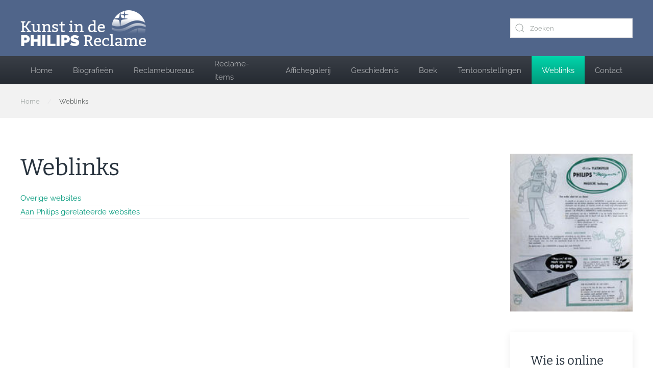

--- FILE ---
content_type: text/html; charset=utf-8
request_url: https://philipsreclamekunst.nl/weblinks
body_size: 4563
content:
<!DOCTYPE html>
<html lang="nl-nl" dir="ltr">
    <head>
        <meta name="viewport" content="width=device-width, initial-scale=1">
        <link rel="icon" href="/images/favicon-32x32.png" sizes="any">
                <link rel="apple-touch-icon" href="/images/apple-touch-icon.png">
        <meta charset="utf-8">
	<meta name="description" content="Kunst in de Philips reclame">
	<title>Weblinks - Kunst in de Philips-reclame</title>
	<link href="https://philipsreclamekunst.nl/component/finder/search?format=opensearch&amp;Itemid=172" rel="search" title="OpenSearch Kunst in de Philips-reclame" type="application/opensearchdescription+xml">
	<link href="/media/system/css/joomla-fontawesome.min.css?ver=4.3.5" rel="preload" as="style" onload="this.onload=null;this.rel='stylesheet'">
<link href="/media/com_categories/css/shared-categories-accordion.min.css?e39d3b5421573a28243ac8401aa6840ebf1042fa" rel="stylesheet" />
	<link href="/media/vendor/awesomplete/css/awesomplete.css?1.1.5" rel="stylesheet" />
	<link href="/media/vendor/joomla-custom-elements/css/joomla-alert.min.css?0.2.0" rel="stylesheet" />
	<link href="/plugins/system/vmuikitx_override/html_override/com_virtuemart/assets/css/vmuikit.css" rel="stylesheet" />
	<link href="/templates/yootheme/css/theme.10.css?1709303414" rel="stylesheet" />
	<link href="/templates/yootheme/css/theme.update.css?4.3.5" rel="stylesheet" />
	<link href="/templates/yootheme/css/custom.css?4.3.5" rel="stylesheet" />
<script type="application/json" class="joomla-script-options new">{"joomla.jtext":{"JGLOBAL_EXPAND_CATEGORIES":"Toon meer categorie\u00ebn","JGLOBAL_COLLAPSE_CATEGORIES":"Toon minder categorie\u00ebn","JLIB_JS_AJAX_ERROR_OTHER":"Er is een fout opgetreden bij het ophalen van de JSON-gegevens: HTTP-statuscode %s.","JLIB_JS_AJAX_ERROR_PARSE":"Er is een parse fout opgetreden tijdens het verwerken van de volgende JSON-gegevens:<br><code style=\"color:inherit;white-space:pre-wrap;padding:0;margin:0;border:0;background:inherit;\">%s<\/code>","ERROR":"Fout","MESSAGE":"Bericht","NOTICE":"Attentie","WARNING":"Waarschuwing","JCLOSE":"Sluiten","JOK":"Ok","JOPEN":"Open"},"finder-search":{"url":"\/component\/finder\/?task=suggestions.suggest&amp;format=json&amp;tmpl=component&amp;Itemid=172"},"system.paths":{"root":"","rootFull":"https:\/\/philipsreclamekunst.nl\/","base":"","baseFull":"https:\/\/philipsreclamekunst.nl\/"},"csrf.token":"34fa227b47ff276d1b747650d2e23d2f"}</script>
	<script src="/media/system/js/core.min.js?ee06c8994b37d13d4ad21c573bbffeeb9465c0e2"></script>
	<script src="/media/com_categories/js/shared-categories-accordion-es5.min.js?77546faa0548e68f2646d0afb04659927a0a6f37" nomodule defer></script>
	<script src="/media/com_finder/js/finder-es5.min.js?e6d3d1f535e33b5641e406eb08d15093e7038cc2" nomodule defer></script>
	<script src="/media/system/js/messages-es5.min.js?c29829fd2432533d05b15b771f86c6637708bd9d" nomodule defer></script>
	<script src="/media/com_categories/js/shared-categories-accordion.min.js?e9734360c8325b13782d7f6a2f3b7344ad8a6195" type="module"></script>
	<script src="/media/vendor/awesomplete/js/awesomplete.min.js?1.1.5" defer></script>
	<script src="/media/com_finder/js/finder.min.js?a2c3894d062787a266d59d457ffba5481b639f64" type="module"></script>
	<script src="/media/system/js/messages.min.js?7f7aa28ac8e8d42145850e8b45b3bc82ff9a6411" type="module"></script>
	<script src="/plugins/system/vmuikitx_override/html_override/com_virtuemart/assets/js/customfields_fe.js"></script>
	<script src="/plugins/system/vmuikitx_override/html_override/com_virtuemart/assets/js/vmuikit.js"></script>
	<script src="/templates/yootheme/vendor/assets/uikit/dist/js/uikit.min.js?4.3.5"></script>
	<script src="/templates/yootheme/vendor/assets/uikit/dist/js/uikit-icons-morgan-consulting.min.js?4.3.5"></script>
	<script src="/templates/yootheme/js/theme.js?4.3.5"></script>
	<script>document.addEventListener('DOMContentLoaded', function() {
            Array.prototype.slice.call(document.querySelectorAll('a span[id^="cloak"]')).forEach(function(span) {
                span.innerText = span.textContent;
            });
        });</script>
	<script>
			     //<![CDATA[ 
						  window.showvmpopup = '';
						  window.addtocart_alerttype = '1';
		    	 //]]>
			     </script>
	<script>window.yootheme ||= {}; var $theme = yootheme.theme = {"i18n":{"close":{"label":"Close"},"totop":{"label":"Back to top"},"marker":{"label":"Open"},"navbarToggleIcon":{"label":"Open menu"},"paginationPrevious":{"label":"Previous page"},"paginationNext":{"label":"Next page"},"searchIcon":{"toggle":"Open Search","submit":"Submit Search"},"slider":{"next":"Next slide","previous":"Previous slide","slideX":"Slide %s","slideLabel":"%s of %s"},"slideshow":{"next":"Next slide","previous":"Previous slide","slideX":"Slide %s","slideLabel":"%s of %s"},"lightboxPanel":{"next":"Next slide","previous":"Previous slide","slideLabel":"%s of %s","close":"Close"}}};</script>

    </head>
    <body class="">

        <div class="uk-hidden-visually uk-notification uk-notification-top-left uk-width-auto">
            <div class="uk-notification-message">
                <a href="#tm-main">Skip to main content</a>
            </div>
        </div>

                <div class="tm-page-container uk-clearfix">

                        <div data-src="/templates/yootheme/cache/96/philips_blured-96b28481.jpeg" data-sources="[{&quot;type&quot;:&quot;image\/webp&quot;,&quot;srcset&quot;:&quot;\/templates\/yootheme\/cache\/04\/philips_blured-044515c8.webp 768w, \/templates\/yootheme\/cache\/4e\/philips_blured-4ee744b8.webp 1024w, \/templates\/yootheme\/cache\/f8\/philips_blured-f832c418.webp 1366w, \/templates\/yootheme\/cache\/71\/philips_blured-71399ffe.webp 1600w, \/templates\/yootheme\/cache\/71\/philips_blured-7106ec59.webp 1920w, \/templates\/yootheme\/cache\/a0\/philips_blured-a05c42ee.webp 2560w&quot;,&quot;sizes&quot;:&quot;(max-aspect-ratio: 2560\/1440) 178vh&quot;}]" loading="eager" uk-img class="uk-background-norepeat uk-background-cover uk-background-top-center uk-background-fixed uk-position-cover uk-position-fixed"></div>
            
            
        
                


<header class="tm-header-mobile uk-hidden@m">


    
        <div class="uk-navbar-container">

            <div class="uk-container uk-container-expand">
                <nav class="uk-navbar" uk-navbar="{&quot;align&quot;:&quot;left&quot;,&quot;container&quot;:&quot;.tm-header-mobile&quot;,&quot;boundary&quot;:&quot;.tm-header-mobile .uk-navbar-container&quot;}">

                                        <div class="uk-navbar-left">

                                                    <a href="https://philipsreclamekunst.nl/" aria-label="Terug naar home" class="uk-logo uk-navbar-item">
    <picture>
<source type="image/webp" srcset="/templates/yootheme/cache/9c/logo-9ca91498.webp 158w, /templates/yootheme/cache/99/logo-998dd628.webp 245w, /templates/yootheme/cache/b0/logo-b04562da.webp 246w" sizes="(min-width: 158px) 158px">
<img alt="Kunst in de Philips-reclame" loading="eager" src="/templates/yootheme/cache/b1/logo-b1c30db5.png" width="158" height="45">
</picture></a>
                        
                        
                    </div>
                    
                    
                                        <div class="uk-navbar-right">

                                                    
                        
                        <a uk-toggle href="#tm-dialog-mobile" class="uk-navbar-toggle">

        
        <div uk-navbar-toggle-icon></div>

        
    </a>

                    </div>
                    
                </nav>
            </div>

        </div>

    



        <div id="tm-dialog-mobile" uk-offcanvas="container: true; overlay: true" mode="slide" flip>
        <div class="uk-offcanvas-bar uk-flex uk-flex-column">

                        <button class="uk-offcanvas-close uk-close-large" type="button" uk-close uk-toggle="cls: uk-close-large; mode: media; media: @s"></button>
            
                        <div class="uk-margin-auto-bottom">
                
<div class="uk-panel" id="module-menu-dialog-mobile">

    
    
<ul class="uk-nav uk-nav-default">
    
	<li class="item-172"><a href="/"> Home</a></li>
	<li class="item-54"><a href="/kunstenaars"> Biografieën</a></li>
	<li class="item-57"><a href="/reclamebureaus"> Reclamebureaus</a></li>
	<li class="item-200"><a href="/reclame-items"> Reclame-items</a></li>
	<li class="item-66"><a href="/affichegalerij"> Affichegalerij</a></li>
	<li class="item-67"><a href="/geschiedenis"> Geschiedenis</a></li>
	<li class="item-68"><a href="/boek"> Boek</a></li>
	<li class="item-69"><a href="/tentoonstellingen"> Tentoonstellingen</a></li>
	<li class="item-48 uk-active"><a href="/weblinks"> Weblinks</a></li>
	<li class="item-65"><a href="/contact"> Contact</a></li></ul>

</div>

            </div>
            
            
        </div>
    </div>
    
    
    

</header>




<header class="tm-header uk-visible@m">






        <div class="tm-headerbar-default tm-headerbar tm-headerbar-top">
        <div class="uk-container tm-page-width uk-flex uk-flex-middle">

                        <a href="https://philipsreclamekunst.nl/" aria-label="Terug naar home" class="uk-logo">
    <picture>
<source type="image/webp" srcset="/templates/yootheme/cache/99/logo-998dd628.webp 245w, /templates/yootheme/cache/b0/logo-b04562da.webp 246w" sizes="(min-width: 246px) 246px">
<img alt="Kunst in de Philips-reclame" loading="eager" src="/templates/yootheme/cache/9d/logo-9d2f7bf7.png" width="246" height="70">
</picture></a>
            
                        <div class="uk-margin-auto-left">
                
<div class="uk-panel" id="module-tm-3">

    
    

    <form id="search-tm-3" action="/component/finder/search?Itemid=172" method="get" role="search" class="uk-search js-finder-searchform uk-search-default"><span uk-search-icon class="uk-position-z-index"></span><input name="q" class="js-finder-search-query uk-search-input" placeholder="Zoeken" required aria-label="Zoeken" type="search"><input type="hidden" name="Itemid" value="172"></form>






</div>

            </div>
            
        </div>
    </div>
    
    
                <div uk-sticky media="@m" cls-active="uk-navbar-sticky" sel-target=".uk-navbar-container">
        
            <div class="uk-navbar-container">

                <div class="uk-container tm-page-width uk-flex uk-flex-middle">
                    <nav class="uk-navbar uk-flex-auto" uk-navbar="{&quot;align&quot;:&quot;left&quot;,&quot;container&quot;:&quot;.tm-header &gt; [uk-sticky]&quot;,&quot;boundary&quot;:&quot;.tm-header .uk-navbar-container&quot;}">

                                                <div class="uk-navbar-left">
                            
<ul class="uk-navbar-nav">
    
	<li class="item-172"><a href="/"> Home</a></li>
	<li class="item-54"><a href="/kunstenaars"> Biografieën</a></li>
	<li class="item-57"><a href="/reclamebureaus"> Reclamebureaus</a></li>
	<li class="item-200"><a href="/reclame-items"> Reclame-items</a></li>
	<li class="item-66"><a href="/affichegalerij"> Affichegalerij</a></li>
	<li class="item-67"><a href="/geschiedenis"> Geschiedenis</a></li>
	<li class="item-68"><a href="/boek"> Boek</a></li>
	<li class="item-69"><a href="/tentoonstellingen"> Tentoonstellingen</a></li>
	<li class="item-48 uk-active"><a href="/weblinks"> Weblinks</a></li>
	<li class="item-65"><a href="/contact"> Contact</a></li></ul>

                        </div>
                        
                        
                    </nav>
                </div>

            </div>

                </div>
        
    




</header>

        
        <div class="tm-page uk-margin-auto tm-page-margin-bottom">

            
            
<div class="tm-top uk-section-muted uk-section uk-section-xsmall uk-padding-remove-bottom">

    
        
        
        
                        <div class="uk-container">
            
                
<div class="uk-panel" id="module-35">

    
    

<nav class="uk-margin-medium-bottom" aria-label="Breadcrumb">
    <ul class="uk-breadcrumb" vocab="https://schema.org/" typeof="BreadcrumbList">
    
            <li property="itemListElement" typeof="ListItem">            <a href="/" property="item" typeof="WebPage"><span property="name">Home</span></a>
            <meta property="position" content="1">
            </li>    
            <li property="itemListElement" typeof="ListItem">            <span property="name">Weblinks</span>            <meta property="position" content="2">
            </li>    
    </ul>
</nav>

</div>

                        </div>
            
        
    
</div>


            <main id="tm-main"  class="tm-main uk-section uk-section-default" uk-height-viewport="expand: true">

                                <div class="uk-container">

                    
                    <div class="uk-grid uk-grid-divider" uk-grid>
                        <div class="uk-width-expand@m">

                    
                            
                
                <div id="system-message-container" aria-live="polite"></div>

                <div class="com-weblinks-categories categories-list">
    <h1>
    Weblinks</h1>

                             <div class="com-content-categories__items">
                             <div class="com-content-categories__item">
             <div class="w-100">
                    <a href="/weblinks/49-overige-websites">
                        Overige websites</a>
                                                      </div>

                
                

                         </div>
                                                 <div class="com-content-categories__item">
             <div class="w-100">
                    <a href="/weblinks/48-philips-gerelateerde-websites">
                        Aan Philips gerelateerde websites</a>
                                                      </div>

                
                

                         </div>
                                </div>
    </div>


                
                                                </div>

                        
<aside id="tm-sidebar" class="tm-sidebar uk-width-1-4@m">
    
<div class="uk-grid uk-child-width-1-1" uk-grid>    <div>
<div class="uk-panel" id="module-28">

    
    
<div class="mod-randomimage random-image">
    <img width="154" height="198" src="/images/stories/platen_wil_afb/r1923.jpg" alt=""></div>

</div>
</div>    <div>
<div class="uk-card uk-card-body uk-card-default" id="module-21">

    
        <h3 class="uk-h3">

                Wie is online        
        </h3>

    
    
<div class="mod-whosonline">
                            <p>We hebben 356&#160;gasten online</p>
    
    </div>

</div>
</div>    <div>
<div class="uk-card uk-card-body uk-card-default" id="module-25">

    
    
<h4>
            Uw huis vol licht    </h4>



Uw huis vol licht! (Philips Argentalampen)

</div>
</div></div>
</aside>

                    </div>
                     
                </div>
                
            </main>

            

                        <footer>
                <!-- Builder #footer -->
<div class="uk-section-secondary uk-section uk-section-xsmall">
    
        
        
        
            
                                <div class="uk-container">                
                    <div class="uk-grid tm-grid-expand uk-grid-margin" uk-grid>
<div class="uk-grid-item-match uk-flex-middle uk-width-expand@m">
    
        
            
            
                        <div class="uk-panel uk-width-1-1">            
                
                    
<div class="uk-panel">
    
    
<div class="uk-margin-remove-last-child custom" ><p>Copyright © 2023 Kunst in de Philips-reclame. Alle rechten voorbehouden. <a href="http://www.joomlapartner.nl" target="_blank" rel="noopener">Ontwerp en realisatie door Joomlapartner - Joomla! specialisten</a>.</p></div>

</div>
                
                        </div>            
        
    
</div>
<div class="uk-width-auto@m">
    
        
            
            
            
                
                    
<div class="uk-margin"><a href="#" uk-totop uk-scroll></a></div>
                
            
        
    
</div></div>
                                </div>                
            
        
    
</div>            </footer>
            
        </div>

                </div>
        
        

    </body>
</html>


--- FILE ---
content_type: text/css
request_url: https://philipsreclamekunst.nl/media/com_categories/css/shared-categories-accordion.min.css?e39d3b5421573a28243ac8401aa6840ebf1042fa
body_size: 167
content:
.com-content-categories__item{border-bottom:1px solid #dfe3e7}.com-content-categories__item-title-wrapper{flex-wrap:wrap;justify-content:space-between;padding:.5rem 0;display:flex}.com-content-categories__children{border-top:1px solid #dfe3e7;flex-basis:100%;padding-inline-start:1.5rem}.com-content-categories__children .com-content-categories__item:last-child{border-bottom:none}